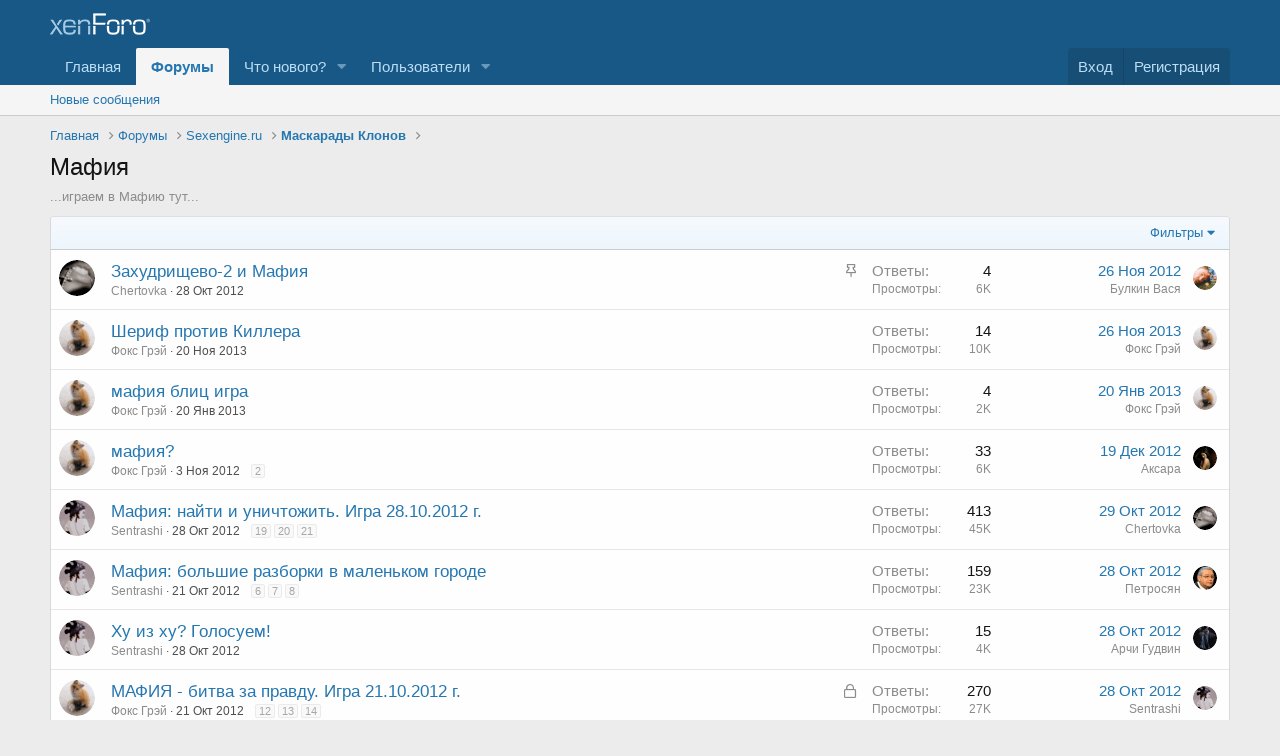

--- FILE ---
content_type: text/html; charset=utf-8
request_url: https://sexforum.ws/sexforum/mafija.130/
body_size: 12071
content:
<!DOCTYPE html>
<html id="XF" lang="ru-RU" dir="LTR"
	data-app="public"
	data-template="forum_view"
	data-container-key="node-130"
	data-content-key=""
	data-logged-in="false"
	data-cookie-prefix="xf_"
	data-csrf="1769323659,6f2693e9d64b9d1aa61949f2d32674eb"
	class="has-no-js template-forum_view"
	>
<head>
	<meta charset="utf-8" />
	<meta http-equiv="X-UA-Compatible" content="IE=Edge" />
	<meta name="viewport" content="width=device-width, initial-scale=1, viewport-fit=cover">

	
	
	

	<title>Мафия | Секс форум | Эротика | SexForum.ws</title>

	<link rel="manifest" href="/webmanifest.php">
	
		<meta name="theme-color" content="#185886" />
	

	<meta name="apple-mobile-web-app-title" content="Секс форум | Эротика | SexForum.ws">
	

	
		<link rel="canonical" href="http://sexforum.ws/sexforum/mafija.130/" />
	
		<link rel="alternate" type="application/rss+xml" title="RSS лента для Мафия" href="/sexforum/mafija.130/index.rss" />
	

	
		
	
	
	<meta property="og:site_name" content="Секс форум | Эротика | SexForum.ws" />


	
	
		
	
	
	<meta property="og:type" content="website" />


	
	
		
	
	
	
		<meta property="og:title" content="Мафия" />
		<meta property="twitter:title" content="Мафия" />
	


	
	
		
	
	
	
		<meta name="description" content="...играем в Мафию тут..." />
		<meta property="og:description" content="...играем в Мафию тут..." />
		<meta property="twitter:description" content="...играем в Мафию тут..." />
	


	
	
		
	
	
	<meta property="og:url" content="http://sexforum.ws/sexforum/mafija.130/" />


	
	

	
	

	


	<link rel="preload" href="/styles/fonts/fa/fa-regular-400.woff2?_v=5.15.1" as="font" type="font/woff2" crossorigin="anonymous" />


	<link rel="preload" href="/styles/fonts/fa/fa-solid-900.woff2?_v=5.15.1" as="font" type="font/woff2" crossorigin="anonymous" />


<link rel="preload" href="/styles/fonts/fa/fa-brands-400.woff2?_v=5.15.1" as="font" type="font/woff2" crossorigin="anonymous" />

	<link rel="stylesheet" href="/css.php?css=public%3Anormalize.css%2Cpublic%3Afa.css%2Cpublic%3Acore.less%2Cpublic%3Aapp.less&amp;s=1&amp;l=2&amp;d=1610945486&amp;k=ea51f44bc366997dfd2a245e0006363c63dcffa0" />

	<link rel="stylesheet" href="/css.php?css=public%3Astructured_list.less%2Cpublic%3Aextra.less&amp;s=1&amp;l=2&amp;d=1610945486&amp;k=59061567c9202d8035dc3480d7635651656b43da" />

	
		<script src="/js/xf/preamble.min.js?_v=e1c7730a"></script>
	


	
	

	
		
		
		<!-- Yandex.Metrika counter -->
		
			<script type="text/javascript">
				(function(m,e,t,r,i,k,a){m[i]=m[i]||function(){(m[i].a=m[i].a||[]).push(arguments)};
										 m[i].l=1*new Date();k=e.createElement(t),a=e.getElementsByTagName(t)[0],k.async=1,k.src=r,a.parentNode.insertBefore(k,a)})
				(window, document, "script", "https://mc.yandex.ru/metrika/tag.js", "ym");

				ym(8387065, "init", {
					clickmap:true,
					trackLinks:true,
					accurateTrackBounce:true,
					webvisor:true
				});
			</script>
		
		<noscript>
			<div>
				<img src="https://mc.yandex.ru/watch/8387065" style="position:absolute; left:-9999px;" alt="" />
			</div>
		</noscript>
		<!-- /Yandex.Metrika counter -->
	


</head>
<body data-template="forum_view">

<div class="p-pageWrapper" id="top">





<header class="p-header" id="header">
	<div class="p-header-inner">
		<div class="p-header-content">

			<div class="p-header-logo p-header-logo--image">
				<a href="http://sexforum.ws">
					<img src="/styles/default/xenforo/xenforo-logo.png" srcset="" alt="Секс форум | Эротика | SexForum.ws"
						width="" height="" />
				</a>
			</div>

			
		</div>
	</div>
</header>





	<div class="p-navSticky p-navSticky--primary" data-xf-init="sticky-header">
		
	<nav class="p-nav">
		<div class="p-nav-inner">
			<a class="p-nav-menuTrigger" data-xf-click="off-canvas" data-menu=".js-headerOffCanvasMenu" role="button" tabindex="0">
				<i aria-hidden="true"></i>
				<span class="p-nav-menuText">Меню</span>
			</a>

			<div class="p-nav-smallLogo">
				<a href="http://sexforum.ws">
					<img src="/styles/default/xenforo/xenforo-logo.png" srcset="" alt="Секс форум | Эротика | SexForum.ws"
						width="" height="" />
				</a>
			</div>

			<div class="p-nav-scroller hScroller" data-xf-init="h-scroller" data-auto-scroll=".p-navEl.is-selected">
				<div class="hScroller-scroll">
					<ul class="p-nav-list js-offCanvasNavSource">
					
						<li>
							
	<div class="p-navEl " >
		

			
	
	<a href="http://sexforum.ws"
		class="p-navEl-link "
		
		data-xf-key="1"
		data-nav-id="home">Главная</a>


			

		
		
	</div>

						</li>
					
						<li>
							
	<div class="p-navEl is-selected" data-has-children="true">
		

			
	
	<a href="/"
		class="p-navEl-link p-navEl-link--splitMenu "
		
		
		data-nav-id="forums">Форумы</a>


			<a data-xf-key="2"
				data-xf-click="menu"
				data-menu-pos-ref="< .p-navEl"
				class="p-navEl-splitTrigger"
				role="button"
				tabindex="0"
				aria-label="Toggle expanded"
				aria-expanded="false"
				aria-haspopup="true"></a>

		
		
			<div class="menu menu--structural" data-menu="menu" aria-hidden="true">
				<div class="menu-content">
					
						
	
	
	<a href="/whats-new/posts/"
		class="menu-linkRow u-indentDepth0 js-offCanvasCopy "
		
		
		data-nav-id="newPosts">Новые сообщения</a>

	

					
				</div>
			</div>
		
	</div>

						</li>
					
						<li>
							
	<div class="p-navEl " data-has-children="true">
		

			
	
	<a href="/whats-new/"
		class="p-navEl-link p-navEl-link--splitMenu "
		
		
		data-nav-id="whatsNew">Что нового?</a>


			<a data-xf-key="3"
				data-xf-click="menu"
				data-menu-pos-ref="< .p-navEl"
				class="p-navEl-splitTrigger"
				role="button"
				tabindex="0"
				aria-label="Toggle expanded"
				aria-expanded="false"
				aria-haspopup="true"></a>

		
		
			<div class="menu menu--structural" data-menu="menu" aria-hidden="true">
				<div class="menu-content">
					
						
	
	
	<a href="/whats-new/posts/"
		class="menu-linkRow u-indentDepth0 js-offCanvasCopy "
		 rel="nofollow"
		
		data-nav-id="whatsNewPosts">Новые сообщения</a>

	

					
						
	
	
	<a href="/whats-new/latest-activity"
		class="menu-linkRow u-indentDepth0 js-offCanvasCopy "
		 rel="nofollow"
		
		data-nav-id="latestActivity">Последняя активность</a>

	

					
				</div>
			</div>
		
	</div>

						</li>
					
						<li>
							
	<div class="p-navEl " data-has-children="true">
		

			
	
	<a href="/members/"
		class="p-navEl-link p-navEl-link--splitMenu "
		
		
		data-nav-id="members">Пользователи</a>


			<a data-xf-key="4"
				data-xf-click="menu"
				data-menu-pos-ref="< .p-navEl"
				class="p-navEl-splitTrigger"
				role="button"
				tabindex="0"
				aria-label="Toggle expanded"
				aria-expanded="false"
				aria-haspopup="true"></a>

		
		
			<div class="menu menu--structural" data-menu="menu" aria-hidden="true">
				<div class="menu-content">
					
						
	
	
	<a href="/online/"
		class="menu-linkRow u-indentDepth0 js-offCanvasCopy "
		
		
		data-nav-id="currentVisitors">Текущие посетители</a>

	

					
				</div>
			</div>
		
	</div>

						</li>
					
					</ul>
				</div>
			</div>

			<div class="p-nav-opposite">
				<div class="p-navgroup p-account p-navgroup--guest">
					
						<a href="/login/" class="p-navgroup-link p-navgroup-link--textual p-navgroup-link--logIn"
							data-xf-click="overlay" data-follow-redirects="on">
							<span class="p-navgroup-linkText">Вход</span>
						</a>
						
							<a href="/register/" class="p-navgroup-link p-navgroup-link--textual p-navgroup-link--register"
								data-xf-click="overlay" data-follow-redirects="on">
								<span class="p-navgroup-linkText">Регистрация</span>
							</a>
						
					
				</div>

				<div class="p-navgroup p-discovery p-discovery--noSearch">
					<a href="/whats-new/"
						class="p-navgroup-link p-navgroup-link--iconic p-navgroup-link--whatsnew"
						aria-label="Что нового?"
						title="Что нового?">
						<i aria-hidden="true"></i>
						<span class="p-navgroup-linkText">Что нового?</span>
					</a>

					
				</div>
			</div>
		</div>
	</nav>

	</div>
	
	
		<div class="p-sectionLinks">
			<div class="p-sectionLinks-inner hScroller" data-xf-init="h-scroller">
				<div class="hScroller-scroll">
					<ul class="p-sectionLinks-list">
					
						<li>
							
	<div class="p-navEl " >
		

			
	
	<a href="/whats-new/posts/"
		class="p-navEl-link "
		
		data-xf-key="alt+1"
		data-nav-id="newPosts">Новые сообщения</a>


			

		
		
	</div>

						</li>
					
					</ul>
				</div>
			</div>
		</div>
	



<div class="offCanvasMenu offCanvasMenu--nav js-headerOffCanvasMenu" data-menu="menu" aria-hidden="true" data-ocm-builder="navigation">
	<div class="offCanvasMenu-backdrop" data-menu-close="true"></div>
	<div class="offCanvasMenu-content">
		<div class="offCanvasMenu-header">
			Меню
			<a class="offCanvasMenu-closer" data-menu-close="true" role="button" tabindex="0" aria-label="Закрыть"></a>
		</div>
		
			<div class="p-offCanvasRegisterLink">
				<div class="offCanvasMenu-linkHolder">
					<a href="/login/" class="offCanvasMenu-link" data-xf-click="overlay" data-menu-close="true">
						Вход
					</a>
				</div>
				<hr class="offCanvasMenu-separator" />
				
					<div class="offCanvasMenu-linkHolder">
						<a href="/register/" class="offCanvasMenu-link" data-xf-click="overlay" data-menu-close="true">
							Регистрация
						</a>
					</div>
					<hr class="offCanvasMenu-separator" />
				
			</div>
		
		<div class="js-offCanvasNavTarget"></div>
		<div class="offCanvasMenu-installBanner js-installPromptContainer" style="display: none;" data-xf-init="install-prompt">
			<div class="offCanvasMenu-installBanner-header">Приложение</div>
			<button type="button" class="js-installPromptButton button"><span class="button-text">Установить</span></button>
		</div>
	</div>
</div>

<div class="p-body">
	<div class="p-body-inner">
		<!--XF:EXTRA_OUTPUT-->

		

		

		
		
	
		<ul class="p-breadcrumbs "
			itemscope itemtype="https://schema.org/BreadcrumbList">
		
			

			
			
				
				
	<li itemprop="itemListElement" itemscope itemtype="https://schema.org/ListItem">
		<a href="http://sexforum.ws" itemprop="item">
			<span itemprop="name">Главная</span>
		</a>
		<meta itemprop="position" content="1" />
	</li>

			

			
				
				
	<li itemprop="itemListElement" itemscope itemtype="https://schema.org/ListItem">
		<a href="/" itemprop="item">
			<span itemprop="name">Форумы</span>
		</a>
		<meta itemprop="position" content="2" />
	</li>

			
			
				
				
	<li itemprop="itemListElement" itemscope itemtype="https://schema.org/ListItem">
		<a href="/categories/sexengine-ru.123/" itemprop="item">
			<span itemprop="name">Sexengine.ru</span>
		</a>
		<meta itemprop="position" content="3" />
	</li>

			
				
				
	<li itemprop="itemListElement" itemscope itemtype="https://schema.org/ListItem">
		<a href="/sexforum/maskarady-klonov.127/" itemprop="item">
			<span itemprop="name">Маскарады Клонов</span>
		</a>
		<meta itemprop="position" content="4" />
	</li>

			

		
		</ul>
	

		

		
	<noscript><div class="blockMessage blockMessage--important blockMessage--iconic u-noJsOnly">JavaScript отключён. Чтобы полноценно использовать наш сайт, включите JavaScript в своём браузере.</div></noscript>

		
	<div class="blockMessage blockMessage--important blockMessage--iconic js-browserWarning" style="display: none">Вы используете устаревший браузер. Этот и другие сайты могут отображаться в нём некорректно.<br />Вам необходимо обновить браузер или попробовать использовать <a href="https://www.google.com/chrome/" target="_blank" rel="noopener">другой</a>.</div>


		
			<div class="p-body-header">
			
				
					<div class="p-title ">
					
						
							<h1 class="p-title-value">Мафия</h1>
						
						
					
					</div>
				

				
					<div class="p-description">...играем в Мафию тут...</div>
				
			
			</div>
		

		<div class="p-body-main  ">
			
			<div class="p-body-contentCol"></div>
			

			

			<div class="p-body-content">
				
				<div class="p-body-pageContent">







	
	
	






	

	
		
	

















<div class="block " data-xf-init="" data-type="thread" data-href="/inline-mod/">

	<div class="block-outer"></div>

	<div class="block-container">

		
			<div class="block-filterBar">
				<div class="filterBar">
					

					<a class="filterBar-menuTrigger" data-xf-click="menu" role="button" tabindex="0" aria-expanded="false" aria-haspopup="true">Фильтры</a>
					<div class="menu menu--wide" data-menu="menu" aria-hidden="true"
						data-href="/sexforum/mafija.130/filters"
						data-load-target=".js-filterMenuBody">
						<div class="menu-content">
							<h4 class="menu-header">Показывать только:</h4>
							<div class="js-filterMenuBody">
								<div class="menu-row">Загрузка…</div>
							</div>
						</div>
					</div>
				</div>
			</div>
		

		

		<div class="block-body">
			
				<div class="structItemContainer">
					

	

	



					
						
							<div class="structItemContainer-group structItemContainer-group--sticky">
								
									

	

	<div class="structItem structItem--thread js-inlineModContainer js-threadListItem-47401" data-author="Chertovka">

	
		<div class="structItem-cell structItem-cell--icon">
			<div class="structItem-iconContainer">
				<a href="/members/chertovka.3353/" class="avatar avatar--s" data-user-id="3353" data-xf-init="member-tooltip">
			<img src="https://static.sexforum.ws/data/avatars/s/3/3353.jpg?1473881676" srcset="https://static.sexforum.ws/data/avatars/m/3/3353.jpg?1473881676 2x" alt="Chertovka" class="avatar-u3353-s" width="48" height="48" loading="lazy" /> 
		</a>
				
			</div>
		</div>
	

	
		<div class="structItem-cell structItem-cell--main" data-xf-init="touch-proxy">
			
				<ul class="structItem-statuses">
				
				
					
					
					
					
					

					
						
							<li>
								<i class="structItem-status structItem-status--sticky" aria-hidden="true" title="Закреплено"></i>
								<span class="u-srOnly">Закреплено</span>
							</li>
						
					

					
					

					
					
						
							
						
					
				
				
				</ul>
			

			<div class="structItem-title">
				
				
				<a href="/sexthreads/zaxudrischevo-2-i-mafija.47401/" class="" data-tp-primary="on" data-xf-init="preview-tooltip" data-preview-url="/sexthreads/zaxudrischevo-2-i-mafija.47401/preview">Захудрищево-2 и Мафия</a>
			</div>

			<div class="structItem-minor">
				

				
					<ul class="structItem-parts">
						<li><a href="/members/chertovka.3353/" class="username " dir="auto" itemprop="name" data-user-id="3353" data-xf-init="member-tooltip"><span class="username--staff username--moderator username--admin">Chertovka</span></a></li>
						<li class="structItem-startDate"><a href="/sexthreads/zaxudrischevo-2-i-mafija.47401/" rel="nofollow"><time  class="u-dt" dir="auto" datetime="2012-10-28T18:46:40+0000" data-time="1351450000" data-date-string="28 Окт 2012" data-time-string="18:46" title="28 Окт 2012 в 18:46">28 Окт 2012</time></a></li>
						
					</ul>

					
				
			</div>
		</div>
	

	
		<div class="structItem-cell structItem-cell--meta" title="Количество реакций к первому сообщению: 11">
			<dl class="pairs pairs--justified">
				<dt>Ответы</dt>
				<dd>4</dd>
			</dl>
			<dl class="pairs pairs--justified structItem-minor">
				<dt>Просмотры</dt>
				<dd>6K</dd>
			</dl>
		</div>
	

	
		<div class="structItem-cell structItem-cell--latest">
			
				<a href="/sexthreads/zaxudrischevo-2-i-mafija.47401/latest" rel="nofollow"><time  class="structItem-latestDate u-dt" dir="auto" datetime="2012-11-26T20:00:45+0000" data-time="1353960045" data-date-string="26 Ноя 2012" data-time-string="20:00" title="26 Ноя 2012 в 20:00">26 Ноя 2012</time></a>
				<div class="structItem-minor">
					
						<a href="/members/bulkin-vasja.126214/" class="username " dir="auto" itemprop="name" data-user-id="126214" data-xf-init="member-tooltip">Булкин Вася</a>
					
				</div>
			
		</div>
	

	
		<div class="structItem-cell structItem-cell--icon structItem-cell--iconEnd">
			<div class="structItem-iconContainer">
				
					<a href="/members/bulkin-vasja.126214/" class="avatar avatar--xxs" data-user-id="126214" data-xf-init="member-tooltip">
			<img src="https://static.sexforum.ws/data/avatars/s/126/126214.jpg?1353795625"  alt="Булкин Вася" class="avatar-u126214-s" width="48" height="48" loading="lazy" /> 
		</a>
				
			</div>
		</div>
	

	</div>

								
							</div>

							
						

						<div class="structItemContainer-group js-threadList">
							
								
									

	

	<div class="structItem structItem--thread js-inlineModContainer js-threadListItem-57032" data-author="Фокс Грэй">

	
		<div class="structItem-cell structItem-cell--icon">
			<div class="structItem-iconContainer">
				<a href="/members/foks-grehj.123319/" class="avatar avatar--s" data-user-id="123319" data-xf-init="member-tooltip">
			<img src="https://static.sexforum.ws/data/avatars/s/123/123319.jpg?1418644269" srcset="https://static.sexforum.ws/data/avatars/m/123/123319.jpg?1418644269 2x" alt="Фокс Грэй" class="avatar-u123319-s" width="48" height="48" loading="lazy" /> 
		</a>
				
			</div>
		</div>
	

	
		<div class="structItem-cell structItem-cell--main" data-xf-init="touch-proxy">
			

			<div class="structItem-title">
				
				
				<a href="/sexthreads/sherif-protiv-killera.57032/" class="" data-tp-primary="on" data-xf-init="preview-tooltip" data-preview-url="/sexthreads/sherif-protiv-killera.57032/preview">Шериф против Киллера</a>
			</div>

			<div class="structItem-minor">
				

				
					<ul class="structItem-parts">
						<li><a href="/members/foks-grehj.123319/" class="username " dir="auto" itemprop="name" data-user-id="123319" data-xf-init="member-tooltip">Фокс Грэй</a></li>
						<li class="structItem-startDate"><a href="/sexthreads/sherif-protiv-killera.57032/" rel="nofollow"><time  class="u-dt" dir="auto" datetime="2013-11-20T15:15:05+0000" data-time="1384960505" data-date-string="20 Ноя 2013" data-time-string="15:15" title="20 Ноя 2013 в 15:15">20 Ноя 2013</time></a></li>
						
					</ul>

					
				
			</div>
		</div>
	

	
		<div class="structItem-cell structItem-cell--meta" title="Количество реакций к первому сообщению: 0">
			<dl class="pairs pairs--justified">
				<dt>Ответы</dt>
				<dd>14</dd>
			</dl>
			<dl class="pairs pairs--justified structItem-minor">
				<dt>Просмотры</dt>
				<dd>10K</dd>
			</dl>
		</div>
	

	
		<div class="structItem-cell structItem-cell--latest">
			
				<a href="/sexthreads/sherif-protiv-killera.57032/latest" rel="nofollow"><time  class="structItem-latestDate u-dt" dir="auto" datetime="2013-11-26T16:58:31+0000" data-time="1385485111" data-date-string="26 Ноя 2013" data-time-string="16:58" title="26 Ноя 2013 в 16:58">26 Ноя 2013</time></a>
				<div class="structItem-minor">
					
						<a href="/members/foks-grehj.123319/" class="username " dir="auto" itemprop="name" data-user-id="123319" data-xf-init="member-tooltip">Фокс Грэй</a>
					
				</div>
			
		</div>
	

	
		<div class="structItem-cell structItem-cell--icon structItem-cell--iconEnd">
			<div class="structItem-iconContainer">
				
					<a href="/members/foks-grehj.123319/" class="avatar avatar--xxs" data-user-id="123319" data-xf-init="member-tooltip">
			<img src="https://static.sexforum.ws/data/avatars/s/123/123319.jpg?1418644269"  alt="Фокс Грэй" class="avatar-u123319-s" width="48" height="48" loading="lazy" /> 
		</a>
				
			</div>
		</div>
	

	</div>

								
									

	

	<div class="structItem structItem--thread js-inlineModContainer js-threadListItem-53754" data-author="Фокс Грэй">

	
		<div class="structItem-cell structItem-cell--icon">
			<div class="structItem-iconContainer">
				<a href="/members/foks-grehj.123319/" class="avatar avatar--s" data-user-id="123319" data-xf-init="member-tooltip">
			<img src="https://static.sexforum.ws/data/avatars/s/123/123319.jpg?1418644269" srcset="https://static.sexforum.ws/data/avatars/m/123/123319.jpg?1418644269 2x" alt="Фокс Грэй" class="avatar-u123319-s" width="48" height="48" loading="lazy" /> 
		</a>
				
			</div>
		</div>
	

	
		<div class="structItem-cell structItem-cell--main" data-xf-init="touch-proxy">
			

			<div class="structItem-title">
				
				
				<a href="/sexthreads/mafija-blic-igra.53754/" class="" data-tp-primary="on" data-xf-init="preview-tooltip" data-preview-url="/sexthreads/mafija-blic-igra.53754/preview">мафия блиц игра</a>
			</div>

			<div class="structItem-minor">
				

				
					<ul class="structItem-parts">
						<li><a href="/members/foks-grehj.123319/" class="username " dir="auto" itemprop="name" data-user-id="123319" data-xf-init="member-tooltip">Фокс Грэй</a></li>
						<li class="structItem-startDate"><a href="/sexthreads/mafija-blic-igra.53754/" rel="nofollow"><time  class="u-dt" dir="auto" datetime="2013-01-20T11:25:54+0000" data-time="1358681154" data-date-string="20 Янв 2013" data-time-string="11:25" title="20 Янв 2013 в 11:25">20 Янв 2013</time></a></li>
						
					</ul>

					
				
			</div>
		</div>
	

	
		<div class="structItem-cell structItem-cell--meta" title="Количество реакций к первому сообщению: 0">
			<dl class="pairs pairs--justified">
				<dt>Ответы</dt>
				<dd>4</dd>
			</dl>
			<dl class="pairs pairs--justified structItem-minor">
				<dt>Просмотры</dt>
				<dd>2K</dd>
			</dl>
		</div>
	

	
		<div class="structItem-cell structItem-cell--latest">
			
				<a href="/sexthreads/mafija-blic-igra.53754/latest" rel="nofollow"><time  class="structItem-latestDate u-dt" dir="auto" datetime="2013-01-20T13:42:43+0000" data-time="1358689363" data-date-string="20 Янв 2013" data-time-string="13:42" title="20 Янв 2013 в 13:42">20 Янв 2013</time></a>
				<div class="structItem-minor">
					
						<a href="/members/foks-grehj.123319/" class="username " dir="auto" itemprop="name" data-user-id="123319" data-xf-init="member-tooltip">Фокс Грэй</a>
					
				</div>
			
		</div>
	

	
		<div class="structItem-cell structItem-cell--icon structItem-cell--iconEnd">
			<div class="structItem-iconContainer">
				
					<a href="/members/foks-grehj.123319/" class="avatar avatar--xxs" data-user-id="123319" data-xf-init="member-tooltip">
			<img src="https://static.sexforum.ws/data/avatars/s/123/123319.jpg?1418644269"  alt="Фокс Грэй" class="avatar-u123319-s" width="48" height="48" loading="lazy" /> 
		</a>
				
			</div>
		</div>
	

	</div>

								
									

	

	<div class="structItem structItem--thread js-inlineModContainer js-threadListItem-47647" data-author="Фокс Грэй">

	
		<div class="structItem-cell structItem-cell--icon">
			<div class="structItem-iconContainer">
				<a href="/members/foks-grehj.123319/" class="avatar avatar--s" data-user-id="123319" data-xf-init="member-tooltip">
			<img src="https://static.sexforum.ws/data/avatars/s/123/123319.jpg?1418644269" srcset="https://static.sexforum.ws/data/avatars/m/123/123319.jpg?1418644269 2x" alt="Фокс Грэй" class="avatar-u123319-s" width="48" height="48" loading="lazy" /> 
		</a>
				
			</div>
		</div>
	

	
		<div class="structItem-cell structItem-cell--main" data-xf-init="touch-proxy">
			

			<div class="structItem-title">
				
				
				<a href="/sexthreads/mafija.47647/" class="" data-tp-primary="on" data-xf-init="preview-tooltip" data-preview-url="/sexthreads/mafija.47647/preview">мафия?</a>
			</div>

			<div class="structItem-minor">
				

				
					<ul class="structItem-parts">
						<li><a href="/members/foks-grehj.123319/" class="username " dir="auto" itemprop="name" data-user-id="123319" data-xf-init="member-tooltip">Фокс Грэй</a></li>
						<li class="structItem-startDate"><a href="/sexthreads/mafija.47647/" rel="nofollow"><time  class="u-dt" dir="auto" datetime="2012-11-03T16:42:39+0000" data-time="1351960959" data-date-string="3 Ноя 2012" data-time-string="16:42" title="3 Ноя 2012 в 16:42">3 Ноя 2012</time></a></li>
						
					</ul>

					
						<span class="structItem-pageJump">
						
							<a href="/sexthreads/mafija.47647/page-2">2</a>
						
						</span>
					
				
			</div>
		</div>
	

	
		<div class="structItem-cell structItem-cell--meta" title="Количество реакций к первому сообщению: 0">
			<dl class="pairs pairs--justified">
				<dt>Ответы</dt>
				<dd>33</dd>
			</dl>
			<dl class="pairs pairs--justified structItem-minor">
				<dt>Просмотры</dt>
				<dd>6K</dd>
			</dl>
		</div>
	

	
		<div class="structItem-cell structItem-cell--latest">
			
				<a href="/sexthreads/mafija.47647/latest" rel="nofollow"><time  class="structItem-latestDate u-dt" dir="auto" datetime="2012-12-19T19:29:08+0000" data-time="1355945348" data-date-string="19 Дек 2012" data-time-string="19:29" title="19 Дек 2012 в 19:29">19 Дек 2012</time></a>
				<div class="structItem-minor">
					
						<a href="/members/aksara.119584/" class="username " dir="auto" itemprop="name" data-user-id="119584" data-xf-init="member-tooltip">Аксара</a>
					
				</div>
			
		</div>
	

	
		<div class="structItem-cell structItem-cell--icon structItem-cell--iconEnd">
			<div class="structItem-iconContainer">
				
					<a href="/members/aksara.119584/" class="avatar avatar--xxs" data-user-id="119584" data-xf-init="member-tooltip">
			<img src="https://static.sexforum.ws/data/avatars/s/119/119584.jpg?1335891398"  alt="Аксара" class="avatar-u119584-s" width="48" height="48" loading="lazy" /> 
		</a>
				
			</div>
		</div>
	

	</div>

								
									

	

	<div class="structItem structItem--thread js-inlineModContainer js-threadListItem-47386" data-author="Sentrashi">

	
		<div class="structItem-cell structItem-cell--icon">
			<div class="structItem-iconContainer">
				<a href="/members/sentrashi.21571/" class="avatar avatar--s" data-user-id="21571" data-xf-init="member-tooltip">
			<img src="https://static.sexforum.ws/data/avatars/s/21/21571.jpg?1305413824" srcset="https://static.sexforum.ws/data/avatars/m/21/21571.jpg?1305413824 2x" alt="Sentrashi" class="avatar-u21571-s" width="48" height="48" loading="lazy" /> 
		</a>
				
			</div>
		</div>
	

	
		<div class="structItem-cell structItem-cell--main" data-xf-init="touch-proxy">
			

			<div class="structItem-title">
				
				
				<a href="/sexthreads/mafija-najti-i-unichtozhit-igra-28-10-2012-g.47386/" class="" data-tp-primary="on" data-xf-init="preview-tooltip" data-preview-url="/sexthreads/mafija-najti-i-unichtozhit-igra-28-10-2012-g.47386/preview">Мафия: найти и уничтожить. Игра 28.10.2012 г.</a>
			</div>

			<div class="structItem-minor">
				

				
					<ul class="structItem-parts">
						<li><a href="/members/sentrashi.21571/" class="username " dir="auto" itemprop="name" data-user-id="21571" data-xf-init="member-tooltip"><span class="username--admin">Sentrashi</span></a></li>
						<li class="structItem-startDate"><a href="/sexthreads/mafija-najti-i-unichtozhit-igra-28-10-2012-g.47386/" rel="nofollow"><time  class="u-dt" dir="auto" datetime="2012-10-28T11:27:27+0000" data-time="1351423647" data-date-string="28 Окт 2012" data-time-string="11:27" title="28 Окт 2012 в 11:27">28 Окт 2012</time></a></li>
						
					</ul>

					
						<span class="structItem-pageJump">
						
							<a href="/sexthreads/mafija-najti-i-unichtozhit-igra-28-10-2012-g.47386/page-19">19</a>
						
							<a href="/sexthreads/mafija-najti-i-unichtozhit-igra-28-10-2012-g.47386/page-20">20</a>
						
							<a href="/sexthreads/mafija-najti-i-unichtozhit-igra-28-10-2012-g.47386/page-21">21</a>
						
						</span>
					
				
			</div>
		</div>
	

	
		<div class="structItem-cell structItem-cell--meta" title="Количество реакций к первому сообщению: 0">
			<dl class="pairs pairs--justified">
				<dt>Ответы</dt>
				<dd>413</dd>
			</dl>
			<dl class="pairs pairs--justified structItem-minor">
				<dt>Просмотры</dt>
				<dd>45K</dd>
			</dl>
		</div>
	

	
		<div class="structItem-cell structItem-cell--latest">
			
				<a href="/sexthreads/mafija-najti-i-unichtozhit-igra-28-10-2012-g.47386/latest" rel="nofollow"><time  class="structItem-latestDate u-dt" dir="auto" datetime="2012-10-29T18:36:41+0000" data-time="1351535801" data-date-string="29 Окт 2012" data-time-string="18:36" title="29 Окт 2012 в 18:36">29 Окт 2012</time></a>
				<div class="structItem-minor">
					
						<a href="/members/chertovka.3353/" class="username " dir="auto" itemprop="name" data-user-id="3353" data-xf-init="member-tooltip"><span class="username--staff username--moderator username--admin">Chertovka</span></a>
					
				</div>
			
		</div>
	

	
		<div class="structItem-cell structItem-cell--icon structItem-cell--iconEnd">
			<div class="structItem-iconContainer">
				
					<a href="/members/chertovka.3353/" class="avatar avatar--xxs" data-user-id="3353" data-xf-init="member-tooltip">
			<img src="https://static.sexforum.ws/data/avatars/s/3/3353.jpg?1473881676"  alt="Chertovka" class="avatar-u3353-s" width="48" height="48" loading="lazy" /> 
		</a>
				
			</div>
		</div>
	

	</div>

								
									

	

	<div class="structItem structItem--thread js-inlineModContainer js-threadListItem-47228" data-author="Sentrashi">

	
		<div class="structItem-cell structItem-cell--icon">
			<div class="structItem-iconContainer">
				<a href="/members/sentrashi.21571/" class="avatar avatar--s" data-user-id="21571" data-xf-init="member-tooltip">
			<img src="https://static.sexforum.ws/data/avatars/s/21/21571.jpg?1305413824" srcset="https://static.sexforum.ws/data/avatars/m/21/21571.jpg?1305413824 2x" alt="Sentrashi" class="avatar-u21571-s" width="48" height="48" loading="lazy" /> 
		</a>
				
			</div>
		</div>
	

	
		<div class="structItem-cell structItem-cell--main" data-xf-init="touch-proxy">
			

			<div class="structItem-title">
				
				
				<a href="/sexthreads/mafija-bolshie-razborki-v-malenkom-gorode.47228/" class="" data-tp-primary="on" data-xf-init="preview-tooltip" data-preview-url="/sexthreads/mafija-bolshie-razborki-v-malenkom-gorode.47228/preview">Мафия: большие разборки в маленьком городе</a>
			</div>

			<div class="structItem-minor">
				

				
					<ul class="structItem-parts">
						<li><a href="/members/sentrashi.21571/" class="username " dir="auto" itemprop="name" data-user-id="21571" data-xf-init="member-tooltip"><span class="username--admin">Sentrashi</span></a></li>
						<li class="structItem-startDate"><a href="/sexthreads/mafija-bolshie-razborki-v-malenkom-gorode.47228/" rel="nofollow"><time  class="u-dt" dir="auto" datetime="2012-10-21T17:19:27+0100" data-time="1350836367" data-date-string="21 Окт 2012" data-time-string="17:19" title="21 Окт 2012 в 17:19">21 Окт 2012</time></a></li>
						
					</ul>

					
						<span class="structItem-pageJump">
						
							<a href="/sexthreads/mafija-bolshie-razborki-v-malenkom-gorode.47228/page-6">6</a>
						
							<a href="/sexthreads/mafija-bolshie-razborki-v-malenkom-gorode.47228/page-7">7</a>
						
							<a href="/sexthreads/mafija-bolshie-razborki-v-malenkom-gorode.47228/page-8">8</a>
						
						</span>
					
				
			</div>
		</div>
	

	
		<div class="structItem-cell structItem-cell--meta" title="Количество реакций к первому сообщению: 6">
			<dl class="pairs pairs--justified">
				<dt>Ответы</dt>
				<dd>159</dd>
			</dl>
			<dl class="pairs pairs--justified structItem-minor">
				<dt>Просмотры</dt>
				<dd>23K</dd>
			</dl>
		</div>
	

	
		<div class="structItem-cell structItem-cell--latest">
			
				<a href="/sexthreads/mafija-bolshie-razborki-v-malenkom-gorode.47228/latest" rel="nofollow"><time  class="structItem-latestDate u-dt" dir="auto" datetime="2012-10-28T16:10:51+0000" data-time="1351440651" data-date-string="28 Окт 2012" data-time-string="16:10" title="28 Окт 2012 в 16:10">28 Окт 2012</time></a>
				<div class="structItem-minor">
					
						<a href="/members/petrosjan.124398/" class="username " dir="auto" itemprop="name" data-user-id="124398" data-xf-init="member-tooltip">Петросян</a>
					
				</div>
			
		</div>
	

	
		<div class="structItem-cell structItem-cell--icon structItem-cell--iconEnd">
			<div class="structItem-iconContainer">
				
					<a href="/members/petrosjan.124398/" class="avatar avatar--xxs" data-user-id="124398" data-xf-init="member-tooltip">
			<img src="https://static.sexforum.ws/data/avatars/s/124/124398.jpg?1351414592"  alt="Петросян" class="avatar-u124398-s" width="48" height="48" loading="lazy" /> 
		</a>
				
			</div>
		</div>
	

	</div>

								
									

	

	<div class="structItem structItem--thread js-inlineModContainer js-threadListItem-47396" data-author="Sentrashi">

	
		<div class="structItem-cell structItem-cell--icon">
			<div class="structItem-iconContainer">
				<a href="/members/sentrashi.21571/" class="avatar avatar--s" data-user-id="21571" data-xf-init="member-tooltip">
			<img src="https://static.sexforum.ws/data/avatars/s/21/21571.jpg?1305413824" srcset="https://static.sexforum.ws/data/avatars/m/21/21571.jpg?1305413824 2x" alt="Sentrashi" class="avatar-u21571-s" width="48" height="48" loading="lazy" /> 
		</a>
				
			</div>
		</div>
	

	
		<div class="structItem-cell structItem-cell--main" data-xf-init="touch-proxy">
			

			<div class="structItem-title">
				
				
				<a href="/sexthreads/xu-iz-xu-golosuem.47396/" class="" data-tp-primary="on" data-xf-init="preview-tooltip" data-preview-url="/sexthreads/xu-iz-xu-golosuem.47396/preview">Ху из ху? Голосуем!</a>
			</div>

			<div class="structItem-minor">
				

				
					<ul class="structItem-parts">
						<li><a href="/members/sentrashi.21571/" class="username " dir="auto" itemprop="name" data-user-id="21571" data-xf-init="member-tooltip"><span class="username--admin">Sentrashi</span></a></li>
						<li class="structItem-startDate"><a href="/sexthreads/xu-iz-xu-golosuem.47396/" rel="nofollow"><time  class="u-dt" dir="auto" datetime="2012-10-28T14:39:33+0000" data-time="1351435173" data-date-string="28 Окт 2012" data-time-string="14:39" title="28 Окт 2012 в 14:39">28 Окт 2012</time></a></li>
						
					</ul>

					
				
			</div>
		</div>
	

	
		<div class="structItem-cell structItem-cell--meta" title="Количество реакций к первому сообщению: 0">
			<dl class="pairs pairs--justified">
				<dt>Ответы</dt>
				<dd>15</dd>
			</dl>
			<dl class="pairs pairs--justified structItem-minor">
				<dt>Просмотры</dt>
				<dd>4K</dd>
			</dl>
		</div>
	

	
		<div class="structItem-cell structItem-cell--latest">
			
				<a href="/sexthreads/xu-iz-xu-golosuem.47396/latest" rel="nofollow"><time  class="structItem-latestDate u-dt" dir="auto" datetime="2012-10-28T15:59:59+0000" data-time="1351439999" data-date-string="28 Окт 2012" data-time-string="15:59" title="28 Окт 2012 в 15:59">28 Окт 2012</time></a>
				<div class="structItem-minor">
					
						<a href="/members/archi-gudvin.124156/" class="username " dir="auto" itemprop="name" data-user-id="124156" data-xf-init="member-tooltip">Арчи Гудвин</a>
					
				</div>
			
		</div>
	

	
		<div class="structItem-cell structItem-cell--icon structItem-cell--iconEnd">
			<div class="structItem-iconContainer">
				
					<a href="/members/archi-gudvin.124156/" class="avatar avatar--xxs" data-user-id="124156" data-xf-init="member-tooltip">
			<img src="https://static.sexforum.ws/data/avatars/s/124/124156.jpg?1351013792"  alt="Арчи Гудвин" class="avatar-u124156-s" width="48" height="48" loading="lazy" /> 
		</a>
				
			</div>
		</div>
	

	</div>

								
									

	

	<div class="structItem structItem--thread js-inlineModContainer js-threadListItem-47224" data-author="Фокс Грэй">

	
		<div class="structItem-cell structItem-cell--icon">
			<div class="structItem-iconContainer">
				<a href="/members/foks-grehj.123319/" class="avatar avatar--s" data-user-id="123319" data-xf-init="member-tooltip">
			<img src="https://static.sexforum.ws/data/avatars/s/123/123319.jpg?1418644269" srcset="https://static.sexforum.ws/data/avatars/m/123/123319.jpg?1418644269 2x" alt="Фокс Грэй" class="avatar-u123319-s" width="48" height="48" loading="lazy" /> 
		</a>
				
			</div>
		</div>
	

	
		<div class="structItem-cell structItem-cell--main" data-xf-init="touch-proxy">
			
				<ul class="structItem-statuses">
				
				
					
					
					
					
					
						<li>
							<i class="structItem-status structItem-status--locked" aria-hidden="true" title="Закрыта"></i>
							<span class="u-srOnly">Закрыта</span>
						</li>
					

					
						
					

					
					

					
					
						
							
						
					
				
				
				</ul>
			

			<div class="structItem-title">
				
				
				<a href="/sexthreads/mafija-bitva-za-pravdu-igra-21-10-2012-g.47224/" class="" data-tp-primary="on" data-xf-init="preview-tooltip" data-preview-url="/sexthreads/mafija-bitva-za-pravdu-igra-21-10-2012-g.47224/preview">МАФИЯ - битва за правду. Игра 21.10.2012 г.</a>
			</div>

			<div class="structItem-minor">
				

				
					<ul class="structItem-parts">
						<li><a href="/members/foks-grehj.123319/" class="username " dir="auto" itemprop="name" data-user-id="123319" data-xf-init="member-tooltip">Фокс Грэй</a></li>
						<li class="structItem-startDate"><a href="/sexthreads/mafija-bitva-za-pravdu-igra-21-10-2012-g.47224/" rel="nofollow"><time  class="u-dt" dir="auto" datetime="2012-10-21T12:34:49+0100" data-time="1350819289" data-date-string="21 Окт 2012" data-time-string="12:34" title="21 Окт 2012 в 12:34">21 Окт 2012</time></a></li>
						
					</ul>

					
						<span class="structItem-pageJump">
						
							<a href="/sexthreads/mafija-bitva-za-pravdu-igra-21-10-2012-g.47224/page-12">12</a>
						
							<a href="/sexthreads/mafija-bitva-za-pravdu-igra-21-10-2012-g.47224/page-13">13</a>
						
							<a href="/sexthreads/mafija-bitva-za-pravdu-igra-21-10-2012-g.47224/page-14">14</a>
						
						</span>
					
				
			</div>
		</div>
	

	
		<div class="structItem-cell structItem-cell--meta" title="Количество реакций к первому сообщению: 0">
			<dl class="pairs pairs--justified">
				<dt>Ответы</dt>
				<dd>270</dd>
			</dl>
			<dl class="pairs pairs--justified structItem-minor">
				<dt>Просмотры</dt>
				<dd>27K</dd>
			</dl>
		</div>
	

	
		<div class="structItem-cell structItem-cell--latest">
			
				<a href="/sexthreads/mafija-bitva-za-pravdu-igra-21-10-2012-g.47224/latest" rel="nofollow"><time  class="structItem-latestDate u-dt" dir="auto" datetime="2012-10-28T11:28:46+0000" data-time="1351423726" data-date-string="28 Окт 2012" data-time-string="11:28" title="28 Окт 2012 в 11:28">28 Окт 2012</time></a>
				<div class="structItem-minor">
					
						<a href="/members/sentrashi.21571/" class="username " dir="auto" itemprop="name" data-user-id="21571" data-xf-init="member-tooltip"><span class="username--admin">Sentrashi</span></a>
					
				</div>
			
		</div>
	

	
		<div class="structItem-cell structItem-cell--icon structItem-cell--iconEnd">
			<div class="structItem-iconContainer">
				
					<a href="/members/sentrashi.21571/" class="avatar avatar--xxs" data-user-id="21571" data-xf-init="member-tooltip">
			<img src="https://static.sexforum.ws/data/avatars/s/21/21571.jpg?1305413824"  alt="Sentrashi" class="avatar-u21571-s" width="48" height="48" loading="lazy" /> 
		</a>
				
			</div>
		</div>
	

	</div>

								
									

	

	<div class="structItem structItem--thread js-inlineModContainer js-threadListItem-27334" data-author="СвеХа">

	
		<div class="structItem-cell structItem-cell--icon">
			<div class="structItem-iconContainer">
				<a href="/members/svexa.21368/" class="avatar avatar--s" data-user-id="21368" data-xf-init="member-tooltip">
			<img src="https://static.sexforum.ws/data/avatars/s/21/21368.jpg?1305413824" srcset="https://static.sexforum.ws/data/avatars/m/21/21368.jpg?1305413824 2x" alt="СвеХа" class="avatar-u21368-s" width="48" height="48" loading="lazy" /> 
		</a>
				
			</div>
		</div>
	

	
		<div class="structItem-cell structItem-cell--main" data-xf-init="touch-proxy">
			

			<div class="structItem-title">
				
				
				<a href="/sexthreads/mafija-novaja-igra-zapisyvaemsja.27334/" class="" data-tp-primary="on" data-xf-init="preview-tooltip" data-preview-url="/sexthreads/mafija-novaja-igra-zapisyvaemsja.27334/preview">МАФИЯ, новая игра, записываемся!!!</a>
			</div>

			<div class="structItem-minor">
				

				
					<ul class="structItem-parts">
						<li><a href="/members/svexa.21368/" class="username " dir="auto" itemprop="name" data-user-id="21368" data-xf-init="member-tooltip">СвеХа</a></li>
						<li class="structItem-startDate"><a href="/sexthreads/mafija-novaja-igra-zapisyvaemsja.27334/" rel="nofollow"><time  class="u-dt" dir="auto" datetime="2011-02-21T16:49:26+0000" data-time="1298306966" data-date-string="21 Фев 2011" data-time-string="16:49" title="21 Фев 2011 в 16:49">21 Фев 2011</time></a></li>
						
					</ul>

					
						<span class="structItem-pageJump">
						
							<a href="/sexthreads/mafija-novaja-igra-zapisyvaemsja.27334/page-31">31</a>
						
							<a href="/sexthreads/mafija-novaja-igra-zapisyvaemsja.27334/page-32">32</a>
						
							<a href="/sexthreads/mafija-novaja-igra-zapisyvaemsja.27334/page-33">33</a>
						
						</span>
					
				
			</div>
		</div>
	

	
		<div class="structItem-cell structItem-cell--meta" title="Количество реакций к первому сообщению: 0">
			<dl class="pairs pairs--justified">
				<dt>Ответы</dt>
				<dd>644</dd>
			</dl>
			<dl class="pairs pairs--justified structItem-minor">
				<dt>Просмотры</dt>
				<dd>56K</dd>
			</dl>
		</div>
	

	
		<div class="structItem-cell structItem-cell--latest">
			
				<a href="/sexthreads/mafija-novaja-igra-zapisyvaemsja.27334/latest" rel="nofollow"><time  class="structItem-latestDate u-dt" dir="auto" datetime="2012-10-22T08:08:26+0100" data-time="1350889706" data-date-string="22 Окт 2012" data-time-string="08:08" title="22 Окт 2012 в 08:08">22 Окт 2012</time></a>
				<div class="structItem-minor">
					
						<a href="/members/doza-schastja.119590/" class="username " dir="auto" itemprop="name" data-user-id="119590" data-xf-init="member-tooltip">*Доза счастья*</a>
					
				</div>
			
		</div>
	

	
		<div class="structItem-cell structItem-cell--icon structItem-cell--iconEnd">
			<div class="structItem-iconContainer">
				
					<a href="/members/doza-schastja.119590/" class="avatar avatar--xxs" data-user-id="119590" data-xf-init="member-tooltip">
			<img src="https://static.sexforum.ws/data/avatars/s/119/119590.jpg?1347521115"  alt="*Доза счастья*" class="avatar-u119590-s" width="48" height="48" loading="lazy" /> 
		</a>
				
			</div>
		</div>
	

	</div>

								
								
							
						</div>
					
				</div>
			
		</div>
	</div>

	<div class="block-outer block-outer--after">
		
		
		
			<div class="block-outer-opposite">
				
					<a href="/login/" class="button--link button--wrap button" data-xf-click="overlay"><span class="button-text">
						Войдите или зарегистрируйтесь для ответа.
					</span></a>
				
			</div>
		
	</div>
</div>








</div>
				
			</div>

			
		</div>

		
		
	
		<ul class="p-breadcrumbs p-breadcrumbs--bottom"
			itemscope itemtype="https://schema.org/BreadcrumbList">
		
			

			
			
				
				
	<li itemprop="itemListElement" itemscope itemtype="https://schema.org/ListItem">
		<a href="http://sexforum.ws" itemprop="item">
			<span itemprop="name">Главная</span>
		</a>
		<meta itemprop="position" content="1" />
	</li>

			

			
				
				
	<li itemprop="itemListElement" itemscope itemtype="https://schema.org/ListItem">
		<a href="/" itemprop="item">
			<span itemprop="name">Форумы</span>
		</a>
		<meta itemprop="position" content="2" />
	</li>

			
			
				
				
	<li itemprop="itemListElement" itemscope itemtype="https://schema.org/ListItem">
		<a href="/categories/sexengine-ru.123/" itemprop="item">
			<span itemprop="name">Sexengine.ru</span>
		</a>
		<meta itemprop="position" content="3" />
	</li>

			
				
				
	<li itemprop="itemListElement" itemscope itemtype="https://schema.org/ListItem">
		<a href="/sexforum/maskarady-klonov.127/" itemprop="item">
			<span itemprop="name">Маскарады Клонов</span>
		</a>
		<meta itemprop="position" content="4" />
	</li>

			

		
		</ul>
	

		
	</div>
</div>

<footer class="p-footer" id="footer">
	<div class="p-footer-inner">

		<div class="p-footer-row">
			
			<div class="p-footer-row-opposite">
				<ul class="p-footer-linkList">
					
						
							<li><a href="/misc/contact" data-xf-click="overlay">Обратная связь</a></li>
						
					

					
						<li><a href="/help/terms/">Условия и правила</a></li>
					

					
						<li><a href="/help/privacy-policy/">Политика конфиденциальности</a></li>
					

					
						<li><a href="/help/">Помощь</a></li>
					

					
						<li><a href="http://sexforum.ws">Главная</a></li>
					

					<li><a href="/sexforum/-/index.rss" target="_blank" class="p-footer-rssLink" title="RSS"><span aria-hidden="true"><i class="fa--xf far fa-rss" aria-hidden="true"></i><span class="u-srOnly">RSS</span></span></a></li>
				</ul>
			</div>
		</div>

		
			<div class="p-footer-copyright">
			
				
				<div style="text-align: left">Локализация от <a href="https://xenforo.info/" target="_blank">XenForo.Info</a></div>
			
			</div>
		


		
	</div>
</footer>

</div> <!-- closing p-pageWrapper -->

<div class="u-bottomFixer js-bottomFixTarget">
	
	
</div>


	<div class="u-scrollButtons js-scrollButtons" data-trigger-type="up">
		<a href="#top" class="button--scroll button" data-xf-click="scroll-to"><span class="button-text"><i class="fa--xf far fa-arrow-up" aria-hidden="true"></i><span class="u-srOnly">Сверху</span></span></a>
		
	</div>



	<script src="https://ajax.googleapis.com/ajax/libs/jquery/3.5.1/jquery.min.js"></script><script>window.jQuery || document.write('<script src="/js/vendor/jquery/jquery-3.5.1.min.js?_v=e1c7730a"><\/script>')</script>
	<script src="/js/vendor/vendor-compiled.js?_v=e1c7730a"></script>
	<script src="/js/xf/core-compiled.js?_v=e1c7730a"></script>
	
	<script>
		jQuery.extend(true, XF.config, {
			// 
			userId: 0,
			enablePush: false,
			pushAppServerKey: '',
			url: {
				fullBase: 'http://sexforum.ws/',
				basePath: '/',
				css: '/css.php?css=__SENTINEL__&s=1&l=2&d=1610945486',
				keepAlive: '/login/keep-alive'
			},
			cookie: {
				path: '/',
				domain: '',
				prefix: 'xf_',
				secure: false
			},
			cacheKey: 'cbe06207e53a133e91e60e6ec4a5da44',
			csrf: '1769323659,6f2693e9d64b9d1aa61949f2d32674eb',
			js: {},
			css: {"public:structured_list.less":true,"public:extra.less":true},
			time: {
				now: 1769323659,
				today: 1769299200,
				todayDow: 0,
				tomorrow: 1769385600,
				yesterday: 1769212800,
				week: 1768780800
			},
			borderSizeFeature: '3px',
			fontAwesomeWeight: 'r',
			enableRtnProtect: true,
			enableFormSubmitSticky: true,
			uploadMaxFilesize: 2097152,
			allowedVideoExtensions: ["m4v","mov","mp4","mp4v","mpeg","mpg","ogv","webm"],
			allowedAudioExtensions: ["mp3","ogg","wav"],
			shortcodeToEmoji: true,
			visitorCounts: {
				conversations_unread: '0',
				alerts_unviewed: '0',
				total_unread: '0',
				title_count: true,
				icon_indicator: true
			},
			jsState: {},
			publicMetadataLogoUrl: '',
			publicPushBadgeUrl: 'http://sexforum.ws/styles/default/xenforo/bell.png'
		});

		jQuery.extend(XF.phrases, {
			// 
			date_x_at_time_y: "{date} в {time}",
			day_x_at_time_y:  "{day} в {time}",
			yesterday_at_x:   "Вчера в {time}",
			x_minutes_ago:    "{minutes} мин. назад",
			one_minute_ago:   "1 минуту назад",
			a_moment_ago:     "Только что",
			today_at_x:       "Сегодня в {time}",
			in_a_moment:      "В настоящее время",
			in_a_minute:      "Менее минуты назад",
			in_x_minutes:     "Через {minutes} мин.",
			later_today_at_x: "Сегодня в {time}",
			tomorrow_at_x:    "Завтра в {time}",

			day0: "Воскресенье",
			day1: "Понедельник",
			day2: "Вторник",
			day3: "Среда",
			day4: "Четверг",
			day5: "Пятница",
			day6: "Суббота",

			dayShort0: "Вос",
			dayShort1: "Пон",
			dayShort2: "Вто",
			dayShort3: "Сре",
			dayShort4: "Чет",
			dayShort5: "Пят",
			dayShort6: "Суб",

			month0: "Январь",
			month1: "Февраль",
			month2: "Март",
			month3: "Апрель",
			month4: "Май",
			month5: "Июнь",
			month6: "Июль",
			month7: "Август",
			month8: "Сентябрь",
			month9: "Октябрь",
			month10: "Ноябрь",
			month11: "Декабрь",

			active_user_changed_reload_page: "Ваша сессия истекла. Перезагрузите страницу.",
			server_did_not_respond_in_time_try_again: "Сервер не ответил вовремя. Пожалуйста, попробуйте снова.",
			oops_we_ran_into_some_problems: "Упс! Мы столкнулись с некоторыми проблемами.",
			oops_we_ran_into_some_problems_more_details_console: "Упс! Мы столкнулись с некоторыми проблемами. Пожалуйста, попробуйте позже. Более детальную информацию об ошибке Вы можете посмотреть в консоли браузера.",
			file_too_large_to_upload: "Файл слишком большой для загрузки.",
			uploaded_file_is_too_large_for_server_to_process: "Загруженный файл слишком большой для обработки сервером.",
			files_being_uploaded_are_you_sure: "Файлы все ещё загружаются. Вы действительно хотите отправить эту форму?",
			attach: "Прикрепить файлы",
			rich_text_box: "Текстовое поле с поддержкой форматирования",
			close: "Закрыть",
			link_copied_to_clipboard: "Ссылка скопирована в буфер обмена.",
			text_copied_to_clipboard: "Скопировано",
			loading: "Загрузка…",

			processing: "Обработка",
			'processing...': "Обработка…",

			showing_x_of_y_items: "Показано {count} из {total} элементов",
			showing_all_items: "Показаны все элементы",
			no_items_to_display: "Нет элементов для отображения",

			number_button_up: "Увеличить",
			number_button_down: "Уменьшить",

			push_enable_notification_title: "Push-уведомления для сайта Секс форум | Эротика | SexForum.ws успешно активированы",
			push_enable_notification_body: "Спасибо за активацию push-уведомлений!"
		});
	</script>

	<form style="display:none" hidden="hidden">
		<input type="text" name="_xfClientLoadTime" value="" id="_xfClientLoadTime" title="_xfClientLoadTime" tabindex="-1" />
	</form>

	






</body>
</html>









